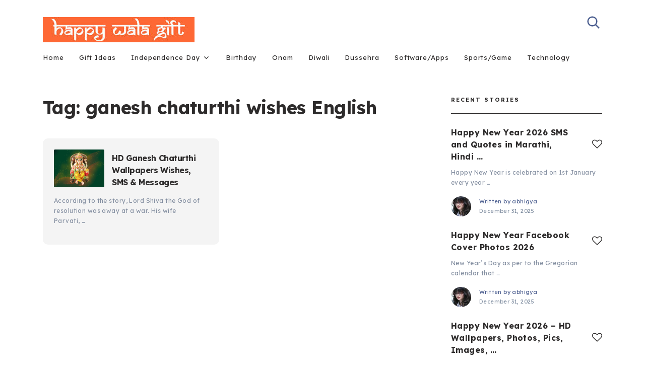

--- FILE ---
content_type: text/html; charset=UTF-8
request_url: https://www.happywalagift.com/tag/ganesh-chaturthi-wishes-english/
body_size: 10968
content:
<!doctype html>
<html class="no-js" lang="en-US" xmlns:fb="https://www.facebook.com/2008/fbml" xmlns:addthis="https://www.addthis.com/help/api-spec" >
<head itemscope="itemscope" itemtype="http://schema.org/WebSite">
	<meta name='robots' content='index, follow, max-image-preview:large, max-snippet:-1, max-video-preview:-1' />
	<style>img:is([sizes="auto" i], [sizes^="auto," i]) { contain-intrinsic-size: 3000px 1500px }</style>
	<meta charset="UTF-8">
<link rel="profile" href="http://gmpg.org/xfn/11">
<link rel="pingback" href="https://www.happywalagift.com/xmlrpc.php">
<meta name="viewport" content="width=device-width, initial-scale=1.0">
<meta itemprop="name" content="Happy Wala Gift">
<meta itemprop="url" content="https://www.happywalagift.com">
	<!-- This site is optimized with the Yoast SEO plugin v26.0 - https://yoast.com/wordpress/plugins/seo/ -->
	<title>ganesh chaturthi wishes English Archives - Happy Wala Gift</title>
	<link rel="canonical" href="https://www.happywalagift.com/tag/ganesh-chaturthi-wishes-english/" />
	<meta property="og:locale" content="en_US" />
	<meta property="og:type" content="article" />
	<meta property="og:title" content="ganesh chaturthi wishes English Archives - Happy Wala Gift" />
	<meta property="og:url" content="https://www.happywalagift.com/tag/ganesh-chaturthi-wishes-english/" />
	<meta property="og:site_name" content="Happy Wala Gift" />
	<meta name="twitter:card" content="summary_large_image" />
	<script type="application/ld+json" class="yoast-schema-graph">{"@context":"https://schema.org","@graph":[{"@type":"CollectionPage","@id":"https://www.happywalagift.com/tag/ganesh-chaturthi-wishes-english/","url":"https://www.happywalagift.com/tag/ganesh-chaturthi-wishes-english/","name":"ganesh chaturthi wishes English Archives - Happy Wala Gift","isPartOf":{"@id":"https://www.happywalagift.com/#website"},"primaryImageOfPage":{"@id":"https://www.happywalagift.com/tag/ganesh-chaturthi-wishes-english/#primaryimage"},"image":{"@id":"https://www.happywalagift.com/tag/ganesh-chaturthi-wishes-english/#primaryimage"},"thumbnailUrl":"https://www.happywalagift.com/wp-content/uploads/2015/09/Ganesh-Chaturthi-HD-Pics-Photos-Free-Download-5.jpg","breadcrumb":{"@id":"https://www.happywalagift.com/tag/ganesh-chaturthi-wishes-english/#breadcrumb"},"inLanguage":"en-US"},{"@type":"ImageObject","inLanguage":"en-US","@id":"https://www.happywalagift.com/tag/ganesh-chaturthi-wishes-english/#primaryimage","url":"https://www.happywalagift.com/wp-content/uploads/2015/09/Ganesh-Chaturthi-HD-Pics-Photos-Free-Download-5.jpg","contentUrl":"https://www.happywalagift.com/wp-content/uploads/2015/09/Ganesh-Chaturthi-HD-Pics-Photos-Free-Download-5.jpg","width":800,"height":600,"caption":"Ganesh Chaturthi HD Pics & Photos Free Download"},{"@type":"BreadcrumbList","@id":"https://www.happywalagift.com/tag/ganesh-chaturthi-wishes-english/#breadcrumb","itemListElement":[{"@type":"ListItem","position":1,"name":"Home","item":"https://www.happywalagift.com/"},{"@type":"ListItem","position":2,"name":"ganesh chaturthi wishes English"}]},{"@type":"WebSite","@id":"https://www.happywalagift.com/#website","url":"https://www.happywalagift.com/","name":"Happy Wala Gift","description":"Gift Ideas | HD Wallpapers | Wishes | SMS | Quotes","potentialAction":[{"@type":"SearchAction","target":{"@type":"EntryPoint","urlTemplate":"https://www.happywalagift.com/?s={search_term_string}"},"query-input":{"@type":"PropertyValueSpecification","valueRequired":true,"valueName":"search_term_string"}}],"inLanguage":"en-US"}]}</script>
	<!-- / Yoast SEO plugin. -->


<link rel='dns-prefetch' href='//s7.addthis.com' />
<link rel='dns-prefetch' href='//fonts.googleapis.com' />
<link rel="alternate" type="application/rss+xml" title="Happy Wala Gift &raquo; Feed" href="https://www.happywalagift.com/feed/" />
<link rel="alternate" type="application/rss+xml" title="Happy Wala Gift &raquo; Comments Feed" href="https://www.happywalagift.com/comments/feed/" />

<!-- WP Webmaster plugin by Crunchify.com --><script async src="//pagead2.googlesyndication.com/pagead/js/adsbygoogle.js"></script>
<script>
     (adsbygoogle = window.adsbygoogle || []).push({
          google_ad_client: "ca-pub-2175507644745408",
          enable_page_level_ads: true
     });
</script>
<meta name="google-site-verification" content="_x9ALc_qjaFQ2V8cI91cIRKtmRoYGSg7JDfz6L-xSWE" /> 
<meta name="msvalidate.01" content="CA338B91F7BE7F645FF6515A7B77C8FA" />
<script>
(function(i,s,o,g,r,a,m){i['GoogleAnalyticsObject']=r;i[r]=i[r]||function(){
  (i[r].q=i[r].q||[]).push(arguments)},i[r].l=1*new Date();a=s.createElement(o),
m=s.getElementsByTagName(o)[0];a.async=1;a.src=g;m.parentNode.insertBefore(a,m)
})(window,document,'script','//www.google-analytics.com/analytics.js','ga');
ga('create', 'UA-122367723-1', 'auto');
ga('send', 'pageview');
</script>
<!-- /WP Webmaster plugin -->

			<link rel="shortcut icon" href="https://www.happywalagift.com/wp-content/uploads/2016/03/cropped-Happywalagift_logo.jpg" type="image/x-icon" />
		
					<link rel="apple-touch-icon-precomposed" href="https://www.happywalagift.com/wp-content/uploads/2016/03/cropped-Happywalagift_logo-64x64.jpg">
		
					<meta name="msapplication-TileColor" content="#ffffff">
			<meta name="msapplication-TileImage" content="https://www.happywalagift.com/wp-content/uploads/2016/03/cropped-Happywalagift_logo-270x270.jpg">
		<link rel="alternate" type="application/rss+xml" title="Happy Wala Gift &raquo; ganesh chaturthi wishes English Tag Feed" href="https://www.happywalagift.com/tag/ganesh-chaturthi-wishes-english/feed/" />
<script type="text/javascript">
/* <![CDATA[ */
window._wpemojiSettings = {"baseUrl":"https:\/\/s.w.org\/images\/core\/emoji\/16.0.1\/72x72\/","ext":".png","svgUrl":"https:\/\/s.w.org\/images\/core\/emoji\/16.0.1\/svg\/","svgExt":".svg","source":{"concatemoji":"https:\/\/www.happywalagift.com\/wp-includes\/js\/wp-emoji-release.min.js"}};
/*! This file is auto-generated */
!function(s,n){var o,i,e;function c(e){try{var t={supportTests:e,timestamp:(new Date).valueOf()};sessionStorage.setItem(o,JSON.stringify(t))}catch(e){}}function p(e,t,n){e.clearRect(0,0,e.canvas.width,e.canvas.height),e.fillText(t,0,0);var t=new Uint32Array(e.getImageData(0,0,e.canvas.width,e.canvas.height).data),a=(e.clearRect(0,0,e.canvas.width,e.canvas.height),e.fillText(n,0,0),new Uint32Array(e.getImageData(0,0,e.canvas.width,e.canvas.height).data));return t.every(function(e,t){return e===a[t]})}function u(e,t){e.clearRect(0,0,e.canvas.width,e.canvas.height),e.fillText(t,0,0);for(var n=e.getImageData(16,16,1,1),a=0;a<n.data.length;a++)if(0!==n.data[a])return!1;return!0}function f(e,t,n,a){switch(t){case"flag":return n(e,"\ud83c\udff3\ufe0f\u200d\u26a7\ufe0f","\ud83c\udff3\ufe0f\u200b\u26a7\ufe0f")?!1:!n(e,"\ud83c\udde8\ud83c\uddf6","\ud83c\udde8\u200b\ud83c\uddf6")&&!n(e,"\ud83c\udff4\udb40\udc67\udb40\udc62\udb40\udc65\udb40\udc6e\udb40\udc67\udb40\udc7f","\ud83c\udff4\u200b\udb40\udc67\u200b\udb40\udc62\u200b\udb40\udc65\u200b\udb40\udc6e\u200b\udb40\udc67\u200b\udb40\udc7f");case"emoji":return!a(e,"\ud83e\udedf")}return!1}function g(e,t,n,a){var r="undefined"!=typeof WorkerGlobalScope&&self instanceof WorkerGlobalScope?new OffscreenCanvas(300,150):s.createElement("canvas"),o=r.getContext("2d",{willReadFrequently:!0}),i=(o.textBaseline="top",o.font="600 32px Arial",{});return e.forEach(function(e){i[e]=t(o,e,n,a)}),i}function t(e){var t=s.createElement("script");t.src=e,t.defer=!0,s.head.appendChild(t)}"undefined"!=typeof Promise&&(o="wpEmojiSettingsSupports",i=["flag","emoji"],n.supports={everything:!0,everythingExceptFlag:!0},e=new Promise(function(e){s.addEventListener("DOMContentLoaded",e,{once:!0})}),new Promise(function(t){var n=function(){try{var e=JSON.parse(sessionStorage.getItem(o));if("object"==typeof e&&"number"==typeof e.timestamp&&(new Date).valueOf()<e.timestamp+604800&&"object"==typeof e.supportTests)return e.supportTests}catch(e){}return null}();if(!n){if("undefined"!=typeof Worker&&"undefined"!=typeof OffscreenCanvas&&"undefined"!=typeof URL&&URL.createObjectURL&&"undefined"!=typeof Blob)try{var e="postMessage("+g.toString()+"("+[JSON.stringify(i),f.toString(),p.toString(),u.toString()].join(",")+"));",a=new Blob([e],{type:"text/javascript"}),r=new Worker(URL.createObjectURL(a),{name:"wpTestEmojiSupports"});return void(r.onmessage=function(e){c(n=e.data),r.terminate(),t(n)})}catch(e){}c(n=g(i,f,p,u))}t(n)}).then(function(e){for(var t in e)n.supports[t]=e[t],n.supports.everything=n.supports.everything&&n.supports[t],"flag"!==t&&(n.supports.everythingExceptFlag=n.supports.everythingExceptFlag&&n.supports[t]);n.supports.everythingExceptFlag=n.supports.everythingExceptFlag&&!n.supports.flag,n.DOMReady=!1,n.readyCallback=function(){n.DOMReady=!0}}).then(function(){return e}).then(function(){var e;n.supports.everything||(n.readyCallback(),(e=n.source||{}).concatemoji?t(e.concatemoji):e.wpemoji&&e.twemoji&&(t(e.twemoji),t(e.wpemoji)))}))}((window,document),window._wpemojiSettings);
/* ]]> */
</script>
<style id='wp-emoji-styles-inline-css' type='text/css'>

	img.wp-smiley, img.emoji {
		display: inline !important;
		border: none !important;
		box-shadow: none !important;
		height: 1em !important;
		width: 1em !important;
		margin: 0 0.07em !important;
		vertical-align: -0.1em !important;
		background: none !important;
		padding: 0 !important;
	}
</style>
<link rel='stylesheet' id='contact-form-7-css' href='https://www.happywalagift.com/wp-content/plugins/contact-form-7/includes/css/styles.css' type='text/css' media='all' />
<link rel='stylesheet' id='toc-screen-css' href='https://www.happywalagift.com/wp-content/plugins/table-of-contents-plus/screen.min.css' type='text/css' media='all' />
<style id='toc-screen-inline-css' type='text/css'>
div#toc_container ul li {font-size: 100%;}
</style>
<link rel='stylesheet' id='publisher-theme-css' href='https://www.happywalagift.com/wp-content/themes/mts_publisher/style.css' type='text/css' media='all' />
<link rel='stylesheet' id='publisher_google_fonts-css' href='https://fonts.googleapis.com/css?family=Red+Hat+Text%3A700%7CLexend+Deca%3A400%2C700%2C500&#038;subset=latin' type='text/css' media='all' />
<link rel='stylesheet' id='fontawesome-css' href='https://www.happywalagift.com/wp-content/themes/mts_publisher/css/font-awesome.min.css' type='text/css' media='all' />
<link rel='stylesheet' id='owl-carousel-css' href='https://www.happywalagift.com/wp-content/themes/mts_publisher/css/owl.carousel.css' type='text/css' media='all' />
<link rel='stylesheet' id='publisher-responsive-css' href='https://www.happywalagift.com/wp-content/themes/mts_publisher/css/publisher-responsive.css' type='text/css' media='all' />
<link rel='stylesheet' id='wp_review-style-css' href='https://www.happywalagift.com/wp-content/plugins/wp-review/public/css/wp-review.css' type='text/css' media='all' />
<link rel='stylesheet' id='addthis_all_pages-css' href='https://www.happywalagift.com/wp-content/plugins/addthis/frontend/build/addthis_wordpress_public.min.css' type='text/css' media='all' />
<link rel='stylesheet' id='publisher-dynamic-css-css' href='//www.happywalagift.com/wp-content/uploads/publisher-styles/publisher-global.css?timestamp=1759034582&#038;ver=1.0.10' type='text/css' media='all' />
<script type="text/javascript" src="https://www.happywalagift.com/wp-includes/js/jquery/jquery.min.js" id="jquery-core-js"></script>
<script type="text/javascript" src="https://www.happywalagift.com/wp-includes/js/jquery/jquery-migrate.min.js" id="jquery-migrate-js"></script>
<script type="text/javascript" id="jquery-js-after">
/* <![CDATA[ */
jQuery(document).ready(function() {
	jQuery(".25a88f58a605aa0cd27fb81c8eed54b9").click(function() {
		jQuery.post(
			"https://www.happywalagift.com/wp-admin/admin-ajax.php", {
				"action": "quick_adsense_onpost_ad_click",
				"quick_adsense_onpost_ad_index": jQuery(this).attr("data-index"),
				"quick_adsense_nonce": "d3c24e6e8a",
			}, function(response) { }
		);
	});
});
/* ]]> */
</script>
<script type="text/javascript" id="post-likes-js-extra">
/* <![CDATA[ */
var simpleLikes = {"ajaxurl":"https:\/\/www.happywalagift.com\/wp-admin\/admin-ajax.php","like":"Like","unlike":"Unlike"};
/* ]]> */
</script>
<script type="text/javascript" src="https://www.happywalagift.com/wp-content/themes/mts_publisher/js/post-likes.js" id="post-likes-js"></script>
<link rel="https://api.w.org/" href="https://www.happywalagift.com/wp-json/" /><link rel="alternate" title="JSON" type="application/json" href="https://www.happywalagift.com/wp-json/wp/v2/tags/433" /><link rel="EditURI" type="application/rsd+xml" title="RSD" href="https://www.happywalagift.com/xmlrpc.php?rsd" />
<meta name="generator" content="WordPress 6.8.3" />
<style type="text/css">.broken_link, a.broken_link {
	text-decoration: line-through;
}</style><link rel="icon" href="https://www.happywalagift.com/wp-content/uploads/2016/03/cropped-Happywalagift_logo-32x32.jpg" sizes="32x32" />
<link rel="icon" href="https://www.happywalagift.com/wp-content/uploads/2016/03/cropped-Happywalagift_logo-192x192.jpg" sizes="192x192" />
<link rel="apple-touch-icon" href="https://www.happywalagift.com/wp-content/uploads/2016/03/cropped-Happywalagift_logo-180x180.jpg" />
<meta name="msapplication-TileImage" content="https://www.happywalagift.com/wp-content/uploads/2016/03/cropped-Happywalagift_logo-270x270.jpg" />
</head>

<body id="blog" class="archive tag tag-ganesh-chaturthi-wishes-english tag-433 wp-theme-mts_publisher main">

	
	<div class="main-container">

		
<header id="site-header" class="main-header header-layout2 clearfix" role="banner" itemscope="itemscope" itemtype="http://schema.org/WPHeader">
				<div class="clear" id="catcher"></div>
			<div id="header" class="sticky-navigation">
							<div class="container">
					<div class="logo-wrap">
						<h2 id="logo" class="image-logo clearfix"><a href="https://www.happywalagift.com"><img src="https://www.happywalagift.com/wp-content/uploads/2016/03/Happywalagift_logo.jpg" alt="Happy Wala Gift"></a></h2>					</div>
					<div class="header-search">
	<form method="get" id="searchform" class="searchbox search-form" action="https://www.happywalagift.com" _lpchecked="1">
		<input type="text" name="s" id="s" class="searchbox-input" value="" placeholder="Search..."  />
		<span class="searchbox-icon sbutton"><svg xmlns="http://www.w3.org/2000/svg" xmlns:xlink="http://www.w3.org/1999/xlink" width="26px" height="26px"><path fill-rule="evenodd"  fill="rgb(73, 92, 142)" d="M25.134,23.366 L23.366,25.134 L16.625,18.393 C14.932,19.709 12.810,20.500 10.500,20.500 C4.977,20.500 0.500,16.023 0.500,10.500 C0.500,4.977 4.977,0.500 10.500,0.500 C16.023,0.500 20.500,4.977 20.500,10.500 C20.500,12.810 19.708,14.932 18.392,16.625 L25.134,23.366 ZM10.500,3.000 C6.358,3.000 3.000,6.358 3.000,10.500 C3.000,14.642 6.358,18.000 10.500,18.000 C14.642,18.000 18.000,14.642 18.000,10.500 C18.000,6.358 14.642,3.000 10.500,3.000 Z"/></svg></span>
	</form>
</div>
				</div><!--.container-->
				<div class="header-layout2-bottom clearfix">
					<div class="container">
						
<div id="primary-navigation" class="primary-navigation" role="navigation" itemscope="itemscope" itemtype="http://schema.org/SiteNavigationElement">

	<a href="#" id="pull" class="toggle-mobile-menu"><span>Menu</span></a>
	
		<nav class="navigation clearfix">
			<ul id="menu-home" class="menu clearfix"><li id="menu-item-5940" class="menu-item menu-item-type-custom menu-item-object-custom menu-item-5940"><a href="#" target="_blank" rel="nofollow">Home</a></li>
<li id="menu-item-5935" class="menu-item menu-item-type-taxonomy menu-item-object-category menu-item-5935"><a href="https://www.happywalagift.com/category/giftideas/">Gift Ideas</a></li>
<li id="menu-item-6047" class="menu-item menu-item-type-taxonomy menu-item-object-category menu-item-has-children menu-item-6047"><a href="https://www.happywalagift.com/category/independence-day/">Independence Day</a>
<ul class="sub-menu">
	<li id="menu-item-5937" class="menu-item menu-item-type-taxonomy menu-item-object-category menu-item-5937"><a href="https://www.happywalagift.com/category/republic-day/">Republic Day</a></li>
</ul>
</li>
<li id="menu-item-7641" class="menu-item menu-item-type-taxonomy menu-item-object-category menu-item-7641"><a href="https://www.happywalagift.com/category/birthday/">Birthday</a></li>
<li id="menu-item-6048" class="menu-item menu-item-type-taxonomy menu-item-object-category menu-item-6048"><a href="https://www.happywalagift.com/category/onam/">Onam</a></li>
<li id="menu-item-7642" class="menu-item menu-item-type-taxonomy menu-item-object-category menu-item-7642"><a href="https://www.happywalagift.com/category/diwali/">Diwali</a></li>
<li id="menu-item-7643" class="menu-item menu-item-type-taxonomy menu-item-object-category menu-item-7643"><a href="https://www.happywalagift.com/category/dussehra/">Dussehra</a></li>
<li id="menu-item-7645" class="menu-item menu-item-type-taxonomy menu-item-object-category menu-item-7645"><a href="https://www.happywalagift.com/category/software-apps/">Software/Apps</a></li>
<li id="menu-item-7646" class="menu-item menu-item-type-taxonomy menu-item-object-category menu-item-7646"><a href="https://www.happywalagift.com/category/sports-game/">Sports/Game</a></li>
<li id="menu-item-7647" class="menu-item menu-item-type-taxonomy menu-item-object-category menu-item-7647"><a href="https://www.happywalagift.com/category/technology/">Technology</a></li>
</ul>		</nav>
		<nav class="navigation mobile-only clearfix mobile-menu-wrapper">
			<ul id="menu-home-1" class="menu clearfix"><li class="menu-item menu-item-type-custom menu-item-object-custom menu-item-5940"><a href="#" target="_blank" rel="nofollow">Home</a></li>
<li class="menu-item menu-item-type-taxonomy menu-item-object-category menu-item-5935"><a href="https://www.happywalagift.com/category/giftideas/">Gift Ideas</a></li>
<li class="menu-item menu-item-type-taxonomy menu-item-object-category menu-item-has-children menu-item-6047"><a href="https://www.happywalagift.com/category/independence-day/">Independence Day</a>
<ul class="sub-menu">
	<li class="menu-item menu-item-type-taxonomy menu-item-object-category menu-item-5937"><a href="https://www.happywalagift.com/category/republic-day/">Republic Day</a></li>
</ul>
</li>
<li class="menu-item menu-item-type-taxonomy menu-item-object-category menu-item-7641"><a href="https://www.happywalagift.com/category/birthday/">Birthday</a></li>
<li class="menu-item menu-item-type-taxonomy menu-item-object-category menu-item-6048"><a href="https://www.happywalagift.com/category/onam/">Onam</a></li>
<li class="menu-item menu-item-type-taxonomy menu-item-object-category menu-item-7642"><a href="https://www.happywalagift.com/category/diwali/">Diwali</a></li>
<li class="menu-item menu-item-type-taxonomy menu-item-object-category menu-item-7643"><a href="https://www.happywalagift.com/category/dussehra/">Dussehra</a></li>
<li class="menu-item menu-item-type-taxonomy menu-item-object-category menu-item-7645"><a href="https://www.happywalagift.com/category/software-apps/">Software/Apps</a></li>
<li class="menu-item menu-item-type-taxonomy menu-item-object-category menu-item-7646"><a href="https://www.happywalagift.com/category/sports-game/">Sports/Game</a></li>
<li class="menu-item menu-item-type-taxonomy menu-item-object-category menu-item-7647"><a href="https://www.happywalagift.com/category/technology/">Technology</a></li>
</ul>		</nav>

	
</div><!-- nav -->
					</div>
				</div>
			</div>
			</header>

	
	<div id="wrapper" class="clearfix">

		<div class="container">

			<div class="article">

			
				<div id="content_box">
					<section id="latest-posts" class="default clearfix">
						<div class="layout-default-posts">
							<h1 class="page-title">Tag: <span>ganesh chaturthi wishes English</span></h1>		<article class="latestPost excerpt">
				<a href="https://www.happywalagift.com/hd-ganesh-chaturthi-wallpapers-wishes-sms-messages/" title="HD Ganesh Chaturthi Wallpapers Wishes, SMS &#038; Messages" id="featured-thumbnail" class="post-image post-image-left">
		<div class="featured-thumbnail">
			<img width="100" height="75" src="https://www.happywalagift.com/wp-content/uploads/2015/09/Ganesh-Chaturthi-HD-Pics-Photos-Free-Download-5.jpg" class="attachment-publisher-featured size-publisher-featured wp-post-image" alt="Ganesh Chaturthi HD Pics &amp; Photos Free Download" title="" decoding="async" />		</div>
			</a>
				<div class="wrapper-top">
					<h2 class="title front-view-title"><a href="https://www.happywalagift.com/hd-ganesh-chaturthi-wallpapers-wishes-sms-messages/" title="HD Ganesh Chaturthi Wallpapers Wishes, SMS &#038; Messages">HD Ganesh Chaturthi Wallpapers Wishes, SMS &#038; Messages</a></h2>
				</div>
			<div class="wrapper">
					<div class="front-view-content">
		According to the story, Lord Shiva the God of resolution was away at a war. His wife Parvati,&nbsp;&hellip;	</div>
				</div>
		</article><!--.post.excerpt-->
								</div>
						<aside id="sidebar" class="sidebar c-4-12 mts-sidebar-sidebar" role="complementary" itemscope itemtype="http://schema.org/WPSideBar">
	<div id="mts_recent_posts_widget-2" class="widget widget_mts_recent_posts_widget horizontal-small"><h3 class="widget-title">Recent Stories</h3><ul class="advanced-recent-posts">				<li class="post-box horizontal-small horizontal-container no-thumb"><div class="horizontal-container-inner">										<div class="post-data">
						<div class="post-data-container">
														<div class="post-title">
								<div class="widgetlikebutton"><a href="https://www.happywalagift.com/wp-admin/admin-ajax.php?action=process_simple_like&post_id=5905&nonce=0a0764581b&is_comment=0&disabled=true" class="sl-button sl-button-5905" data-nonce="0a0764581b" data-post-id="5905" data-iscomment="0" title="Like" rel="nofollow"><i class="fa fa-heart-o"></i><span class="sl-count">163</span></a><span id="sl-loader"></span></div>								<a href="https://www.happywalagift.com/happy-new-year-2017-sms-quotes-marathi-hindi-english/" title="Happy New Year 2026 SMS and Quotes in Marathi, Hindi and English">Happy New Year 2026 SMS and Quotes in Marathi, Hindi&nbsp;&hellip;</a>
							</div>
														<div class="post-excerpt">
								Happy New Year is celebrated on 1st January every year&nbsp;&hellip;							</div>
																<div class="post-info-bottom">
																				<div class="theauthorimage"><img alt='Avatar for abhigya' title='Gravatar for abhigya' src='https://secure.gravatar.com/avatar/b14e5a92916115efa86605cae9266e6a0b1f31ecc6397688cae977de4dcf5664?s=40&#038;d=mm&#038;r=g' srcset='https://secure.gravatar.com/avatar/b14e5a92916115efa86605cae9266e6a0b1f31ecc6397688cae977de4dcf5664?s=80&#038;d=mm&#038;r=g 2x' class='avatar avatar-40 photo' height='40' width='40' loading='lazy' decoding='async'/></div>
											<div class="theauthortime"><div class="theauthor"><span>Written by</span> <span><a href="https://www.happywalagift.com/author/abhigya/" title="Posts by abhigya" rel="author">abhigya</a></span></div><div class="thetime date updated"><span>December 31, 2025</span></div></div>								</div>
														</div>
					</div>
				</div></li>							<li class="post-box horizontal-small horizontal-container no-thumb"><div class="horizontal-container-inner">										<div class="post-data">
						<div class="post-data-container">
														<div class="post-title">
								<div class="widgetlikebutton"><a href="https://www.happywalagift.com/wp-admin/admin-ajax.php?action=process_simple_like&post_id=1397&nonce=0a0764581b&is_comment=0&disabled=true" class="sl-button sl-button-1397" data-nonce="0a0764581b" data-post-id="1397" data-iscomment="0" title="Like" rel="nofollow"><i class="fa fa-heart-o"></i><span class="sl-count">124</span></a><span id="sl-loader"></span></div>								<a href="https://www.happywalagift.com/happy-new-year-facebook-cover-photos-2018-images/" title="Happy New Year Facebook Cover Photos 2026">Happy New Year Facebook Cover Photos 2026</a>
							</div>
														<div class="post-excerpt">
								New Year’s Day as per to the Gregorian calendar that&nbsp;&hellip;							</div>
																<div class="post-info-bottom">
																				<div class="theauthorimage"><img alt='Avatar for abhigya' title='Gravatar for abhigya' src='https://secure.gravatar.com/avatar/b14e5a92916115efa86605cae9266e6a0b1f31ecc6397688cae977de4dcf5664?s=40&#038;d=mm&#038;r=g' srcset='https://secure.gravatar.com/avatar/b14e5a92916115efa86605cae9266e6a0b1f31ecc6397688cae977de4dcf5664?s=80&#038;d=mm&#038;r=g 2x' class='avatar avatar-40 photo' height='40' width='40' loading='lazy' decoding='async'/></div>
											<div class="theauthortime"><div class="theauthor"><span>Written by</span> <span><a href="https://www.happywalagift.com/author/abhigya/" title="Posts by abhigya" rel="author">abhigya</a></span></div><div class="thetime date updated"><span>December 31, 2025</span></div></div>								</div>
														</div>
					</div>
				</div></li>							<li class="post-box horizontal-small horizontal-container no-thumb"><div class="horizontal-container-inner">										<div class="post-data">
						<div class="post-data-container">
														<div class="post-title">
								<div class="widgetlikebutton"><a href="https://www.happywalagift.com/wp-admin/admin-ajax.php?action=process_simple_like&post_id=5889&nonce=0a0764581b&is_comment=0&disabled=true" class="sl-button sl-button-5889" data-nonce="0a0764581b" data-post-id="5889" data-iscomment="0" title="Like" rel="nofollow"><i class="fa fa-heart-o"></i><span class="sl-count">120</span></a><span id="sl-loader"></span></div>								<a href="https://www.happywalagift.com/happy-new-year-2018-hd-wallpapers-photos-pics-images-greetings-free-download/" title="Happy New Year 2026 &#8211; HD Wallpapers, Photos, Pics, Images, Greetings &#8211; Free Download">Happy New Year 2026 &#8211; HD Wallpapers, Photos, Pics, Images,&nbsp;&hellip;</a>
							</div>
														<div class="post-excerpt">
								We are updating all our posts and preparing to give&nbsp;&hellip;							</div>
																<div class="post-info-bottom">
																				<div class="theauthorimage"><img alt='Avatar for abhigya' title='Gravatar for abhigya' src='https://secure.gravatar.com/avatar/b14e5a92916115efa86605cae9266e6a0b1f31ecc6397688cae977de4dcf5664?s=40&#038;d=mm&#038;r=g' srcset='https://secure.gravatar.com/avatar/b14e5a92916115efa86605cae9266e6a0b1f31ecc6397688cae977de4dcf5664?s=80&#038;d=mm&#038;r=g 2x' class='avatar avatar-40 photo' height='40' width='40' loading='lazy' decoding='async'/></div>
											<div class="theauthortime"><div class="theauthor"><span>Written by</span> <span><a href="https://www.happywalagift.com/author/abhigya/" title="Posts by abhigya" rel="author">abhigya</a></span></div><div class="thetime date updated"><span>December 31, 2025</span></div></div>								</div>
														</div>
					</div>
				</div></li>							<li class="post-box horizontal-small horizontal-container no-thumb"><div class="horizontal-container-inner">										<div class="post-data">
						<div class="post-data-container">
														<div class="post-title">
								<div class="widgetlikebutton"><a href="https://www.happywalagift.com/wp-admin/admin-ajax.php?action=process_simple_like&post_id=1517&nonce=0a0764581b&is_comment=0&disabled=true" class="sl-button sl-button-1517" data-nonce="0a0764581b" data-post-id="1517" data-iscomment="0" title="Like" rel="nofollow"><i class="fa fa-heart-o"></i><span class="sl-count">113</span></a><span id="sl-loader"></span></div>								<a href="https://www.happywalagift.com/happy-new-year-2018-gifts-ideas-for-family/" title="Happy New Year 2026 &#8211; Gift Ideas for Family">Happy New Year 2026 &#8211; Gift Ideas for Family</a>
							</div>
														<div class="post-excerpt">
								The year which had sweet and sour memories slowly fades&nbsp;&hellip;							</div>
																<div class="post-info-bottom">
																				<div class="theauthorimage"><img alt='Avatar for Deepak' title='Gravatar for Deepak' src='https://secure.gravatar.com/avatar/48bc51bd88b7824c3c15c2ba94ad6f34d9753c3fec1df6d9345676257f912e39?s=40&#038;d=mm&#038;r=g' srcset='https://secure.gravatar.com/avatar/48bc51bd88b7824c3c15c2ba94ad6f34d9753c3fec1df6d9345676257f912e39?s=80&#038;d=mm&#038;r=g 2x' class='avatar avatar-40 photo' height='40' width='40' loading='lazy' decoding='async'/></div>
											<div class="theauthortime"><div class="theauthor"><span>Written by</span> <span><a href="https://www.happywalagift.com/author/danny/" title="Posts by Deepak" rel="author">Deepak</a></span></div><div class="thetime date updated"><span>December 31, 2025</span></div></div>								</div>
														</div>
					</div>
				</div></li>							<li class="post-box horizontal-small horizontal-container no-thumb"><div class="horizontal-container-inner">										<div class="post-data">
						<div class="post-data-container">
														<div class="post-title">
								<div class="widgetlikebutton"><a href="https://www.happywalagift.com/wp-admin/admin-ajax.php?action=process_simple_like&post_id=1450&nonce=0a0764581b&is_comment=0&disabled=true" class="sl-button sl-button-1450" data-nonce="0a0764581b" data-post-id="1450" data-iscomment="0" title="Like" rel="nofollow"><i class="fa fa-heart-o"></i><span class="sl-count">214</span></a><span id="sl-loader"></span></div>								<a href="https://www.happywalagift.com/latest-happy-new-year-2018-songs-lyrics-and-videos/" title="Latest Happy New Year 2026 Songs, Lyrics and Videos">Latest Happy New Year 2026 Songs, Lyrics and Videos</a>
							</div>
														<div class="post-excerpt">
								Many civilizations around the world have been celebrating the start&nbsp;&hellip;							</div>
																<div class="post-info-bottom">
																				<div class="theauthorimage"><img alt='Avatar for abhigya' title='Gravatar for abhigya' src='https://secure.gravatar.com/avatar/b14e5a92916115efa86605cae9266e6a0b1f31ecc6397688cae977de4dcf5664?s=40&#038;d=mm&#038;r=g' srcset='https://secure.gravatar.com/avatar/b14e5a92916115efa86605cae9266e6a0b1f31ecc6397688cae977de4dcf5664?s=80&#038;d=mm&#038;r=g 2x' class='avatar avatar-40 photo' height='40' width='40' loading='lazy' decoding='async'/></div>
											<div class="theauthortime"><div class="theauthor"><span>Written by</span> <span><a href="https://www.happywalagift.com/author/abhigya/" title="Posts by abhigya" rel="author">abhigya</a></span></div><div class="thetime date updated"><span>December 30, 2025</span></div></div>								</div>
														</div>
					</div>
				</div></li>			</ul>

			<style>
				#mts_recent_posts_widget-2 .wp-post-image { border-radius:0px }			</style>

		</div><div id="search-2" class="widget widget_search">
<form method="get" id="searchform" class="search-form" action="https://www.happywalagift.com" _lpchecked="1">
	<fieldset>
		<input type="text" name="s" id="s" value="" placeholder="Search..." >
		<button id="search-image" class="sbutton icon" type="submit" value=""><i class="fa fa-search"></i></button>
	</fieldset>
</form>
</div><div id="custom_html-4" class="widget_text widget widget_custom_html"><h3 class="widget-title">###</h3><div class="textwidget custom-html-widget"></div></div><div id="custom_html-3" class="widget_text widget widget_custom_html"><div class="textwidget custom-html-widget"><script async src="//pagead2.googlesyndication.com/pagead/js/adsbygoogle.js"></script>
<!-- 300*600 -->
<ins class="adsbygoogle"
     style="display:inline-block;width:300px;height:600px"
     data-ad-client="ca-pub-2175507644745408"
     data-ad-slot="9553511970"></ins>
<script>
(adsbygoogle = window.adsbygoogle || []).push({});
</script></div></div><div id="categories-2" class="widget widget_categories"><h3 class="widget-title">Categories</h3>
			<ul>
					<li class="cat-item cat-item-2"><a href="https://www.happywalagift.com/category/akshaya-tritiya/">Akshaya Tritiya<span class="total-posts-number">(1)</span></a>
</li>
	<li class="cat-item cat-item-1726"><a href="https://www.happywalagift.com/category/anniversary/">Anniversary<span class="total-posts-number">(1)</span></a>
</li>
	<li class="cat-item cat-item-3"><a href="https://www.happywalagift.com/category/birthday/">Birthday<span class="total-posts-number">(12)</span></a>
</li>
	<li class="cat-item cat-item-1670"><a href="https://www.happywalagift.com/category/business/">Business<span class="total-posts-number">(34)</span></a>
</li>
	<li class="cat-item cat-item-4"><a href="https://www.happywalagift.com/category/christmas/">Christmas<span class="total-posts-number">(18)</span></a>
</li>
	<li class="cat-item cat-item-5"><a href="https://www.happywalagift.com/category/diwali/">Diwali<span class="total-posts-number">(15)</span></a>
</li>
	<li class="cat-item cat-item-6"><a href="https://www.happywalagift.com/category/dussehra/">Dussehra<span class="total-posts-number">(3)</span></a>
</li>
	<li class="cat-item cat-item-1671"><a href="https://www.happywalagift.com/category/easter-sunday/">Easter Sunday<span class="total-posts-number">(1)</span></a>
</li>
	<li class="cat-item cat-item-1672"><a href="https://www.happywalagift.com/category/education/">Education<span class="total-posts-number">(14)</span></a>
</li>
	<li class="cat-item cat-item-1684"><a href="https://www.happywalagift.com/category/eid/">Eid<span class="total-posts-number">(3)</span></a>
</li>
	<li class="cat-item cat-item-1889"><a href="https://www.happywalagift.com/category/entertainment/">Entertainment<span class="total-posts-number">(5)</span></a>
</li>
	<li class="cat-item cat-item-1722"><a href="https://www.happywalagift.com/category/events/">Events<span class="total-posts-number">(11)</span></a>
</li>
	<li class="cat-item cat-item-7"><a href="https://www.happywalagift.com/category/fathers-day/">Fathers Day<span class="total-posts-number">(11)</span></a>
</li>
	<li class="cat-item cat-item-1719"><a href="https://www.happywalagift.com/category/finance/">finance<span class="total-posts-number">(6)</span></a>
</li>
	<li class="cat-item cat-item-8"><a href="https://www.happywalagift.com/category/friendship-day/">Friendship Day<span class="total-posts-number">(17)</span></a>
</li>
	<li class="cat-item cat-item-9"><a href="https://www.happywalagift.com/category/ganesh-chaturthi/">Ganesh Chaturthi<span class="total-posts-number">(21)</span></a>
</li>
	<li class="cat-item cat-item-10"><a href="https://www.happywalagift.com/category/general/">General<span class="total-posts-number">(20)</span></a>
</li>
	<li class="cat-item cat-item-11"><a href="https://www.happywalagift.com/category/giftideas/">Gift Ideas<span class="total-posts-number">(57)</span></a>
</li>
	<li class="cat-item cat-item-12"><a href="https://www.happywalagift.com/category/gudi-padwa/">Gudi Padwa<span class="total-posts-number">(5)</span></a>
</li>
	<li class="cat-item cat-item-13"><a href="https://www.happywalagift.com/category/guru-purnima/">Guru Purnima<span class="total-posts-number">(1)</span></a>
</li>
	<li class="cat-item cat-item-1871"><a href="https://www.happywalagift.com/category/happy-new-year-2003/">Happy New Year 2003<span class="total-posts-number">(1)</span></a>
</li>
	<li class="cat-item cat-item-14"><a href="https://www.happywalagift.com/category/happy-new-year/">Happy New Year 2022<span class="total-posts-number">(9)</span></a>
</li>
	<li class="cat-item cat-item-1734"><a href="https://www.happywalagift.com/category/health/">Health<span class="total-posts-number">(16)</span></a>
</li>
	<li class="cat-item cat-item-15"><a href="https://www.happywalagift.com/category/holi/">Holi<span class="total-posts-number">(7)</span></a>
</li>
	<li class="cat-item cat-item-16"><a href="https://www.happywalagift.com/category/independence-day/">Independence Day<span class="total-posts-number">(11)</span></a>
</li>
	<li class="cat-item cat-item-1691"><a href="https://www.happywalagift.com/category/janmashtami/">Janmashtami<span class="total-posts-number">(1)</span></a>
</li>
	<li class="cat-item cat-item-17"><a href="https://www.happywalagift.com/category/karwa-chauth/">Karwa Chauth<span class="total-posts-number">(4)</span></a>
</li>
	<li class="cat-item cat-item-18"><a href="https://www.happywalagift.com/category/lohri/">Lohri<span class="total-posts-number">(3)</span></a>
</li>
	<li class="cat-item cat-item-19"><a href="https://www.happywalagift.com/category/makar-sankranti/">Makar Sankranti<span class="total-posts-number">(9)</span></a>
</li>
	<li class="cat-item cat-item-1721"><a href="https://www.happywalagift.com/category/medical/">Medical<span class="total-posts-number">(3)</span></a>
</li>
	<li class="cat-item cat-item-20"><a href="https://www.happywalagift.com/category/mothers-day/">Mothers Day<span class="total-posts-number">(18)</span></a>
</li>
	<li class="cat-item cat-item-21"><a href="https://www.happywalagift.com/category/navratri/">Navratri<span class="total-posts-number">(7)</span></a>
</li>
	<li class="cat-item cat-item-22"><a href="https://www.happywalagift.com/category/onam/">Onam<span class="total-posts-number">(3)</span></a>
</li>
	<li class="cat-item cat-item-23"><a href="https://www.happywalagift.com/category/pongal/">Pongal<span class="total-posts-number">(1)</span></a>
</li>
	<li class="cat-item cat-item-24"><a href="https://www.happywalagift.com/category/raksha-bandhan/">Raksha Bandhan<span class="total-posts-number">(21)</span></a>
</li>
	<li class="cat-item cat-item-25"><a href="https://www.happywalagift.com/category/republic-day/">Republic Day<span class="total-posts-number">(19)</span></a>
</li>
	<li class="cat-item cat-item-1805"><a href="https://www.happywalagift.com/category/resources/">Resources<span class="total-posts-number">(2)</span></a>
</li>
	<li class="cat-item cat-item-1720"><a href="https://www.happywalagift.com/category/software-apps/">Software/Apps<span class="total-posts-number">(16)</span></a>
</li>
	<li class="cat-item cat-item-1723"><a href="https://www.happywalagift.com/category/sports-game/">Sports/Game<span class="total-posts-number">(21)</span></a>
</li>
	<li class="cat-item cat-item-26"><a href="https://www.happywalagift.com/category/teachers-day/">Teachers Day<span class="total-posts-number">(9)</span></a>
</li>
	<li class="cat-item cat-item-1694"><a href="https://www.happywalagift.com/category/technology/">Technology<span class="total-posts-number">(44)</span></a>
</li>
	<li class="cat-item cat-item-1692"><a href="https://www.happywalagift.com/category/tips-resources/">Tips &amp; Resources<span class="total-posts-number">(30)</span></a>
</li>
	<li class="cat-item cat-item-1"><a href="https://www.happywalagift.com/category/uncategorized/">Uncategorized<span class="total-posts-number">(3)</span></a>
</li>
	<li class="cat-item cat-item-28"><a href="https://www.happywalagift.com/category/valentines-day/">Valentines Day<span class="total-posts-number">(41)</span></a>
</li>
	<li class="cat-item cat-item-29"><a href="https://www.happywalagift.com/category/womens-day/">Womens Day<span class="total-posts-number">(9)</span></a>
</li>
			</ul>

			</div><div id="archives-2" class="widget widget_archive"><h3 class="widget-title">Archives</h3>		<label class="screen-reader-text" for="archives-dropdown-2">Archives</label>
		<select id="archives-dropdown-2" name="archive-dropdown">
			
			<option value="">Select Month</option>
				<option value='https://www.happywalagift.com/2025/12/'> December 2025 </option>
	<option value='https://www.happywalagift.com/2025/10/'> October 2025 </option>
	<option value='https://www.happywalagift.com/2025/09/'> September 2025 </option>
	<option value='https://www.happywalagift.com/2025/08/'> August 2025 </option>
	<option value='https://www.happywalagift.com/2025/02/'> February 2025 </option>
	<option value='https://www.happywalagift.com/2025/01/'> January 2025 </option>
	<option value='https://www.happywalagift.com/2024/10/'> October 2024 </option>
	<option value='https://www.happywalagift.com/2024/03/'> March 2024 </option>
	<option value='https://www.happywalagift.com/2024/02/'> February 2024 </option>
	<option value='https://www.happywalagift.com/2024/01/'> January 2024 </option>
	<option value='https://www.happywalagift.com/2023/12/'> December 2023 </option>
	<option value='https://www.happywalagift.com/2023/11/'> November 2023 </option>
	<option value='https://www.happywalagift.com/2023/10/'> October 2023 </option>
	<option value='https://www.happywalagift.com/2023/09/'> September 2023 </option>
	<option value='https://www.happywalagift.com/2023/08/'> August 2023 </option>
	<option value='https://www.happywalagift.com/2023/07/'> July 2023 </option>
	<option value='https://www.happywalagift.com/2023/06/'> June 2023 </option>
	<option value='https://www.happywalagift.com/2023/05/'> May 2023 </option>
	<option value='https://www.happywalagift.com/2023/04/'> April 2023 </option>
	<option value='https://www.happywalagift.com/2023/03/'> March 2023 </option>
	<option value='https://www.happywalagift.com/2023/02/'> February 2023 </option>
	<option value='https://www.happywalagift.com/2023/01/'> January 2023 </option>
	<option value='https://www.happywalagift.com/2022/12/'> December 2022 </option>
	<option value='https://www.happywalagift.com/2022/10/'> October 2022 </option>
	<option value='https://www.happywalagift.com/2022/09/'> September 2022 </option>
	<option value='https://www.happywalagift.com/2022/06/'> June 2022 </option>
	<option value='https://www.happywalagift.com/2022/05/'> May 2022 </option>
	<option value='https://www.happywalagift.com/2022/04/'> April 2022 </option>
	<option value='https://www.happywalagift.com/2022/03/'> March 2022 </option>
	<option value='https://www.happywalagift.com/2022/02/'> February 2022 </option>
	<option value='https://www.happywalagift.com/2021/12/'> December 2021 </option>
	<option value='https://www.happywalagift.com/2021/11/'> November 2021 </option>
	<option value='https://www.happywalagift.com/2021/10/'> October 2021 </option>
	<option value='https://www.happywalagift.com/2021/09/'> September 2021 </option>
	<option value='https://www.happywalagift.com/2021/08/'> August 2021 </option>
	<option value='https://www.happywalagift.com/2021/06/'> June 2021 </option>
	<option value='https://www.happywalagift.com/2021/05/'> May 2021 </option>
	<option value='https://www.happywalagift.com/2021/04/'> April 2021 </option>
	<option value='https://www.happywalagift.com/2021/03/'> March 2021 </option>
	<option value='https://www.happywalagift.com/2021/01/'> January 2021 </option>
	<option value='https://www.happywalagift.com/2020/12/'> December 2020 </option>
	<option value='https://www.happywalagift.com/2020/11/'> November 2020 </option>
	<option value='https://www.happywalagift.com/2020/10/'> October 2020 </option>
	<option value='https://www.happywalagift.com/2020/09/'> September 2020 </option>
	<option value='https://www.happywalagift.com/2020/08/'> August 2020 </option>
	<option value='https://www.happywalagift.com/2020/07/'> July 2020 </option>
	<option value='https://www.happywalagift.com/2020/06/'> June 2020 </option>
	<option value='https://www.happywalagift.com/2020/05/'> May 2020 </option>
	<option value='https://www.happywalagift.com/2020/04/'> April 2020 </option>
	<option value='https://www.happywalagift.com/2020/03/'> March 2020 </option>
	<option value='https://www.happywalagift.com/2020/02/'> February 2020 </option>
	<option value='https://www.happywalagift.com/2020/01/'> January 2020 </option>
	<option value='https://www.happywalagift.com/2019/12/'> December 2019 </option>
	<option value='https://www.happywalagift.com/2019/11/'> November 2019 </option>
	<option value='https://www.happywalagift.com/2019/10/'> October 2019 </option>
	<option value='https://www.happywalagift.com/2019/08/'> August 2019 </option>
	<option value='https://www.happywalagift.com/2019/07/'> July 2019 </option>
	<option value='https://www.happywalagift.com/2019/06/'> June 2019 </option>
	<option value='https://www.happywalagift.com/2019/05/'> May 2019 </option>
	<option value='https://www.happywalagift.com/2019/04/'> April 2019 </option>
	<option value='https://www.happywalagift.com/2019/03/'> March 2019 </option>
	<option value='https://www.happywalagift.com/2019/02/'> February 2019 </option>
	<option value='https://www.happywalagift.com/2019/01/'> January 2019 </option>
	<option value='https://www.happywalagift.com/2018/12/'> December 2018 </option>
	<option value='https://www.happywalagift.com/2018/11/'> November 2018 </option>
	<option value='https://www.happywalagift.com/2018/10/'> October 2018 </option>
	<option value='https://www.happywalagift.com/2018/09/'> September 2018 </option>
	<option value='https://www.happywalagift.com/2018/08/'> August 2018 </option>
	<option value='https://www.happywalagift.com/2018/07/'> July 2018 </option>
	<option value='https://www.happywalagift.com/2017/05/'> May 2017 </option>
	<option value='https://www.happywalagift.com/2016/09/'> September 2016 </option>
	<option value='https://www.happywalagift.com/2016/06/'> June 2016 </option>
	<option value='https://www.happywalagift.com/2016/05/'> May 2016 </option>
	<option value='https://www.happywalagift.com/2016/04/'> April 2016 </option>
	<option value='https://www.happywalagift.com/2016/02/'> February 2016 </option>
	<option value='https://www.happywalagift.com/2016/01/'> January 2016 </option>
	<option value='https://www.happywalagift.com/2015/12/'> December 2015 </option>
	<option value='https://www.happywalagift.com/2015/11/'> November 2015 </option>
	<option value='https://www.happywalagift.com/2015/09/'> September 2015 </option>
	<option value='https://www.happywalagift.com/2015/08/'> August 2015 </option>
	<option value='https://www.happywalagift.com/2015/07/'> July 2015 </option>
	<option value='https://www.happywalagift.com/2015/06/'> June 2015 </option>
	<option value='https://www.happywalagift.com/205/12/'> December 205 </option>
	<option value='https://www.happywalagift.com/204/02/'> February 204 </option>
	<option value='https://www.happywalagift.com/202/02/'> February 202 </option>

		</select>

			<script type="text/javascript">
/* <![CDATA[ */

(function() {
	var dropdown = document.getElementById( "archives-dropdown-2" );
	function onSelectChange() {
		if ( dropdown.options[ dropdown.selectedIndex ].value !== '' ) {
			document.location.href = this.options[ this.selectedIndex ].value;
		}
	}
	dropdown.onchange = onSelectChange;
})();

/* ]]> */
</script>
</div>
</aside><!--#sidebar-->
					</section>
				</div>

				
			</div>

		</div><!-- end of .container -->

	</div><!--#wrapper-->

	<footer id="site-footer" class="site-footer" role="contentinfo" itemscope="itemscope" itemtype="http://schema.org/WPFooter">

	<div class="container">	
	<div class="move-to-top">	
		<a id="move-to-top" class="animate filling" href="#blog"><svg  xmlns="http://www.w3.org/2000/svg" xmlns:xlink="http://www.w3.org/1999/xlink" width="16px" height="16px"><path fill-rule="evenodd"  fill="rgb(255, 255, 255)" d="M8.833,3.345 L8.833,15.500 L7.167,15.500 L7.167,3.345 L1.922,8.589 L0.744,7.411 L8.000,0.155 L15.256,7.411 L14.077,8.589 L8.833,3.345 Z"/></svg></a>	
	</div>
</div>	
	
			<div class="copyrights">
			<div class="container">
				<div class="row" id="copyright-note">
					<div class="copyrights-content">Copyright &copy; 2026. <a href=" https://www.happywalagift.com/" title=" Gift Ideas | HD Wallpapers | Wishes | SMS | Quotes">Happy Wala Gift</a> </div>
				</div>
			</div>
		</div>
		
	</footer><!--#site-footer-->

</div><!--.main-container-->


<script type="speculationrules">
{"prefetch":[{"source":"document","where":{"and":[{"href_matches":"\/*"},{"not":{"href_matches":["\/wp-*.php","\/wp-admin\/*","\/wp-content\/uploads\/*","\/wp-content\/*","\/wp-content\/plugins\/*","\/wp-content\/themes\/mts_publisher\/*","\/*\\?(.+)"]}},{"not":{"selector_matches":"a[rel~=\"nofollow\"]"}},{"not":{"selector_matches":".no-prefetch, .no-prefetch a"}}]},"eagerness":"conservative"}]}
</script>
<script data-cfasync="false" type="text/javascript">if (window.addthis_product === undefined) { window.addthis_product = "wpp"; } if (window.wp_product_version === undefined) { window.wp_product_version = "wpp-6.2.7"; } if (window.addthis_share === undefined) { window.addthis_share = {"passthrough":{"twitter":{"via":"happywalagift"}}}; } if (window.addthis_config === undefined) { window.addthis_config = {"data_track_clickback":true,"ui_atversion":"300"}; } if (window.addthis_plugin_info === undefined) { window.addthis_plugin_info = {"info_status":"enabled","cms_name":"WordPress","plugin_name":"Share Buttons by AddThis","plugin_version":"6.2.7","plugin_mode":"AddThis","anonymous_profile_id":"wp-2f683a256cc0c35b1115c862045860df","page_info":{"template":"archives","post_type":""},"sharing_enabled_on_post_via_metabox":false}; } 
                    (function() {
                      var first_load_interval_id = setInterval(function () {
                        if (typeof window.addthis !== 'undefined') {
                          window.clearInterval(first_load_interval_id);
                          if (typeof window.addthis_layers !== 'undefined' && Object.getOwnPropertyNames(window.addthis_layers).length > 0) {
                            window.addthis.layers(window.addthis_layers);
                          }
                          if (Array.isArray(window.addthis_layers_tools)) {
                            for (i = 0; i < window.addthis_layers_tools.length; i++) {
                              window.addthis.layers(window.addthis_layers_tools[i]);
                            }
                          }
                        }
                     },1000)
                    }());
                </script><script type="text/javascript" src="https://www.happywalagift.com/wp-includes/js/dist/hooks.min.js" id="wp-hooks-js"></script>
<script type="text/javascript" src="https://www.happywalagift.com/wp-includes/js/dist/i18n.min.js" id="wp-i18n-js"></script>
<script type="text/javascript" id="wp-i18n-js-after">
/* <![CDATA[ */
wp.i18n.setLocaleData( { 'text direction\u0004ltr': [ 'ltr' ] } );
/* ]]> */
</script>
<script type="text/javascript" src="https://www.happywalagift.com/wp-content/plugins/contact-form-7/includes/swv/js/index.js" id="swv-js"></script>
<script type="text/javascript" id="contact-form-7-js-before">
/* <![CDATA[ */
var wpcf7 = {
    "api": {
        "root": "https:\/\/www.happywalagift.com\/wp-json\/",
        "namespace": "contact-form-7\/v1"
    }
};
/* ]]> */
</script>
<script type="text/javascript" src="https://www.happywalagift.com/wp-content/plugins/contact-form-7/includes/js/index.js" id="contact-form-7-js"></script>
<script type="text/javascript" id="wpil-frontend-script-js-extra">
/* <![CDATA[ */
var wpilFrontend = {"ajaxUrl":"\/wp-admin\/admin-ajax.php","postId":"433","postType":"term","openInternalInNewTab":"0","openExternalInNewTab":"0","disableClicks":"0","openLinksWithJS":"0","trackAllElementClicks":"0","clicksI18n":{"imageNoText":"Image in link: No Text","imageText":"Image Title: ","noText":"No Anchor Text Found"}};
/* ]]> */
</script>
<script type="text/javascript" src="https://www.happywalagift.com/wp-content/plugins/link-whisper/js/frontend.min.js" id="wpil-frontend-script-js"></script>
<script type="text/javascript" id="toc-front-js-extra">
/* <![CDATA[ */
var tocplus = {"smooth_scroll":"1","visibility_show":"show","visibility_hide":"hide","visibility_hide_by_default":"1","width":"Auto"};
/* ]]> */
</script>
<script type="text/javascript" src="https://www.happywalagift.com/wp-content/plugins/table-of-contents-plus/front.min.js" id="toc-front-js"></script>
<script type="text/javascript" id="publisher_customscript-js-extra">
/* <![CDATA[ */
var publisher_customscript = {"nav_menu":"primary","responsive":"1","layout":"header-layout2","show":"1","position":"bottom"};
/* ]]> */
</script>
<script type="text/javascript" src="https://www.happywalagift.com/wp-content/themes/mts_publisher/js/publisher-customscripts.js" id="publisher_customscript-js"></script>
<script type="text/javascript" src="https://www.happywalagift.com/wp-content/themes/mts_publisher/js/owl.carousel.min.js" id="owl-carousel-js"></script>
<script type="text/javascript" src="https://www.happywalagift.com/wp-content/themes/mts_publisher/js/sticky.js" id="StickyNav-js"></script>
<script type="text/javascript" src="https://s7.addthis.com/js/300/addthis_widget.js" id="addthis_widget-js"></script>
<script type="text/javascript" src="https://www.happywalagift.com/wp-content/plugins/wp-review/public/js/js.cookie.min.js" id="js-cookie-js"></script>
<script type="text/javascript" src="https://www.happywalagift.com/wp-includes/js/underscore.min.js" id="underscore-js"></script>
<script type="text/javascript" id="wp-util-js-extra">
/* <![CDATA[ */
var _wpUtilSettings = {"ajax":{"url":"\/wp-admin\/admin-ajax.php"}};
/* ]]> */
</script>
<script type="text/javascript" src="https://www.happywalagift.com/wp-includes/js/wp-util.min.js" id="wp-util-js"></script>
<script type="text/javascript" id="wp_review-js-js-extra">
/* <![CDATA[ */
var wpreview = {"ajaxurl":"https:\/\/www.happywalagift.com\/wp-admin\/admin-ajax.php","loginRequiredMessage":"You must log in to add your review"};
/* ]]> */
</script>
<script type="text/javascript" src="https://www.happywalagift.com/wp-content/plugins/wp-review/public/js/main.js" id="wp_review-js-js"></script>

</body>
</html>


--- FILE ---
content_type: text/html; charset=utf-8
request_url: https://www.google.com/recaptcha/api2/aframe
body_size: 268
content:
<!DOCTYPE HTML><html><head><meta http-equiv="content-type" content="text/html; charset=UTF-8"></head><body><script nonce="OQOjrNTCDRbNBd2iQ_Xp_g">/** Anti-fraud and anti-abuse applications only. See google.com/recaptcha */ try{var clients={'sodar':'https://pagead2.googlesyndication.com/pagead/sodar?'};window.addEventListener("message",function(a){try{if(a.source===window.parent){var b=JSON.parse(a.data);var c=clients[b['id']];if(c){var d=document.createElement('img');d.src=c+b['params']+'&rc='+(localStorage.getItem("rc::a")?sessionStorage.getItem("rc::b"):"");window.document.body.appendChild(d);sessionStorage.setItem("rc::e",parseInt(sessionStorage.getItem("rc::e")||0)+1);localStorage.setItem("rc::h",'1768965640704');}}}catch(b){}});window.parent.postMessage("_grecaptcha_ready", "*");}catch(b){}</script></body></html>